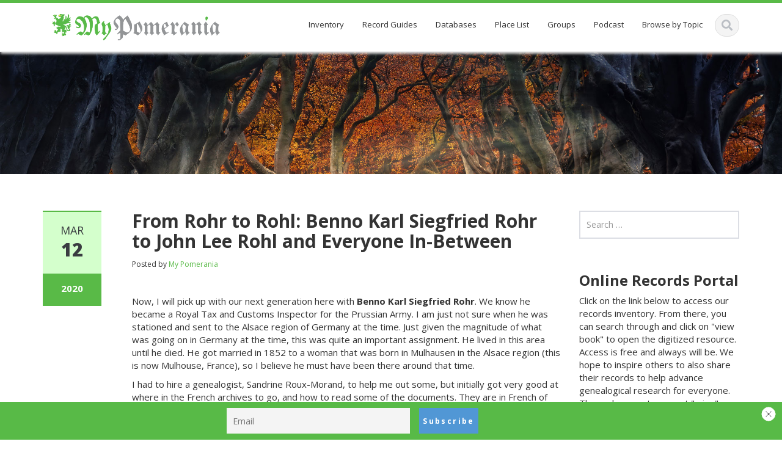

--- FILE ---
content_type: text/html; charset=utf-8
request_url: https://www.google.com/recaptcha/api2/aframe
body_size: -86
content:
<!DOCTYPE HTML><html><head><meta http-equiv="content-type" content="text/html; charset=UTF-8"></head><body><script nonce="RHtHF4naTeFZ1oCL99Q1Hg">/** Anti-fraud and anti-abuse applications only. See google.com/recaptcha */ try{var clients={'sodar':'https://pagead2.googlesyndication.com/pagead/sodar?'};window.addEventListener("message",function(a){try{if(a.source===window.parent){var b=JSON.parse(a.data);var c=clients[b['id']];if(c){var d=document.createElement('img');d.src=c+b['params']+'&rc='+(localStorage.getItem("rc::a")?sessionStorage.getItem("rc::b"):"");window.document.body.appendChild(d);sessionStorage.setItem("rc::e",parseInt(sessionStorage.getItem("rc::e")||0)+1);localStorage.setItem("rc::h",'1768842693867');}}}catch(b){}});window.parent.postMessage("_grecaptcha_ready", "*");}catch(b){}</script></body></html>

--- FILE ---
content_type: text/css
request_url: https://mypomerania.com/wp-content/themes/mypomerania/includes/css/main.css
body_size: 6481
content:
/**

 * Theme main style

 */





/* Import the necessary Bootstrap WP CSS additions */


/* THIS FEATURE HAS BEEN DISABLED TO SPEED UP LOADING TIMES
The code is pasted directly below it.
*/
/*@import url(bootstrap-wp.css );*/


/*  
 * 
 * Here are a few needed CSS additions to integrate bootstrap truly into WordPress, 
 * We kept this slim as possible. Try to avoi any overwriting if not really needed.  
 */


/* First fixing the dropdown menu. 
 * Most stuff is handled by the walker, but some styles need to be added too.   
 * Here we are removing the ">" from the original bootstrap styles, so it works for 2nd and 3rd level dropdown too.. 
 * (actually not cool to use more than 1 level dropdown, but if YOU or your users want to do this, it won't break the layout now ;)  */ 
.dropdown-menu li a {
	display: block;
	padding: 3px 20px;
	clear: both;
	font-weight: normal;
	line-height: 1.428571429;
	color: #333;
	white-space: nowrap;
}
.dropdown-menu li a:hover,
.dropdown-menu li a:focus {
  color: #ffffff;
  text-decoration: none;
  background-color: #357ebd;
  background-image: -webkit-gradient(linear, left 0%, left 100%, from(#428bca), to(#357ebd));
  background-image: -webkit-linear-gradient(top, #428bca, 0%, #357ebd, 100%);
  background-image: -moz-linear-gradient(top, #428bca 0%, #357ebd 100%);
  background-image: linear-gradient(to bottom, #428bca 0%, #357ebd 100%);
  background-repeat: repeat-x;
  filter: progid:DXImageTransform.Microsoft.gradient(startColorstr='#ff428bca', endColorstr='#ff357ebd', GradientType=0);
}
.dropdown-menu ul { list-style: none; }

/* Some modified padding for the bootstrap container. 
 * Now you can make many styles of design easily. 
 * Try with giving the .container class just a background colour and have a look. ;) 
 */ 
/* .container { padding: 0 15px 15px 15px; } */


/*  END BOOTSTRAP   ****************************************************       */


/* Import the font-awesome css */
/* THIS FEATURE HAS BEEN DISABLED TO SPEED UP LOADING TIMES*/

/*
@import url(../font-awesome/css/font-awesome.css );
*/


/* This is a small security for too long strings titles */



body {

    word-wrap: break-word;

}

::selection {

    background: #1ABC9C;

    color: #FFF;

}

::-moz-selection {

    background: #1ABC9C;

    color: #FFF;

}

a {

    outline: 0;

    color: #1ABC9C;

    -webkit-transition: all 0.3s ease-in-out;

    -moz-transition: all 0.3s ease-in-out;

    -o-transition: all 0.3s ease-in-out;

    transition: all 0.3s ease-in-out;

}

a:hover, a:focus {

    -webkit-transition: all 0.3s ease-in-out;

    -moz-transition: all 0.3s ease-in-out;

    -o-transition: all 0.3s ease-in-out;

    transition: all 0.3s ease-in-out;

    color: #3A3C41;

}

.italic {

    font-style: italic;

}

h1 a, h2 a, h3 a, h4 a, h5 a, h6 a {

    color: #3A3C41;

}

h1 a:hover, h2 a:hover, h3 a:hover, h4 a:hover, h5 a:hover, h6 a:hover {

    color: #1ABC9C;

    text-decoration: none;

}



/* Read More Buttons */



.read-more {

    font-size: 14px;

    font-weight: normal;

    text-transform: uppercase;

    background-color: #1ABC9C;

    padding: 10px 30px;

    color: #FFF;

    text-decoration: none;

    display: inline-block;

}

.read-more:hover {

    color: #FFF;

    background-color: #3a3c41;

    text-decoration: none;

    -webkit-transition: all .25s ease-in-out;

    -moz-transition: all .25s ease-in-out;

    -o-transition: all .25s ease-in-out;

    transition: all .25s ease-in-out;

}

.read-more.outline {

    background-color: transparent;

    border: 2px solid #FFF;

    color: #FFF;

}

.read-more.outline:hover {

    background-color: #FFF;

    color: #3a3c41;

}

.read-more.black {

    background-color: #3a3c41;

}

.read-more.black:hover {

    background-color: #1ABC9C;

}

.read-more.red {

    background-color: #EA3200;

}

.read-more.red:hover {

    background-color: #3a3c41;

    color: #FFF;

}

.read-more.orange {

    background-color: #ffa13c;

}

.read-more.orange:hover {

    background-color: #e19132;

}

.read-more.yellow {

    background-color: #ffd543;

}

.read-more.yellow:hover {

    background-color: #e1b63f;

}

.read-more.green {

    background-color: #6dc068;

}

.read-more.green:hover {

    background-color: #65b760;

}

.read-more.white {

    background-color: #FFF;

    color: #262932;

}

.read-more.white:hover {

    background-color: #f1f1f1;

    color: #2C2D31;

}



/* Alignment */



.alignleft {

    display: inline;

    float: left;

    margin-right: 1.5em;

}

.alignright {

    display: inline;

    float: right;

    margin-left: 1.5em;

}

.aligncenter {

    clear: both;

    display: block;

    margin: 0 auto;

}



/* Images and wp-captions should always fit and be responsive */



img {

    display: inline-block;

    height: auto;

    max-width: 100%;

}

img[class*="wp-image-"] {

    margin-top: 10px;

    margin-bottom: 10px;

}

.wp-caption {

    margin-bottom: 10px;

    max-width: 100%;

    border: 1px solid #1ABC9C;

    border-radius: 4px;

    -mo-zborder-radius: 4px;

    -webkit-border-radius: 4px;

    padding: 0 10px;

}

.wp-caption.aligncenter {

    margin-bottom: 10px;

}

.wp-caption img[class*="wp-image-"] {

    display: block;

}

.wp-caption .wp-caption-text {

    text-align: center;

    margin-top: 10px;

}



/* WP Gallery */



.gallery {

    margin-bottom: 1.5em;

}

.gallery a img {

    border: none;

    height: auto;

    max-width: 90%;

}

.gallery dd {

    margin: 0;

}

.gallery .gallery-item img {

    border: 2px solid #1ABC9C!important;

    -webkit-transition: all 0.4s ease;

    -moz-transition: all 0.4s ease;

    -o-transition: all 0.4s ease;

    transition: all 0.4s ease;

}

.gallery .gallery-item img:hover {

    -webkit-transform: scale(1.1);

    transform: scale(1.1);

    -webkit-transition: all 0.4s ease;

    -moz-transition: all 0.4s ease;

    -o-transition: all 0.4s ease;

    transition: all 0.4s ease;

}

.gallery-caption {

    background-color: rgba(26, 188, 156, 0.7);

    -webkit-box-sizing: border-box;

    -moz-box-sizing: border-box;

    box-sizing: border-box;

    color: #fff;

    font-size: 12px;

    line-height: 1.5;

    margin: 0;

    max-height: 50%;

    opacity: 0;

    padding: 6px 8px;

    text-align: left;

    width: 100%;

}

.gallery-caption:before {

    content: "";

    height: 100%;

    min-height: 49px;

    top: 0;

    left: 0;

    width: 100%;

}

.gallery-item:hover .gallery-caption {

    opacity: 1;

}

.gallery-columns-7 .gallery-caption, .gallery-columns-8 .gallery-caption, .gallery-columns-9 .gallery-caption {

    display: none;

}



/* Make sure embeds and iframes fit their containers */



embed, iframe, object {

    max-width: 100%;

}



/* Text meant only for screen readers */



.screen-reader-text {

    clip: rect(1px, 1px, 1px, 1px);

    position: absolute !important;

}

.screen-reader-text:hover, .screen-reader-text:active, .screen-reader-text:focus {

    background-color: #f1f1f1;

    border-radius: 3px;

    box-shadow: 0 0 2px 2px rgba(0, 0, 0, 0.6);

    clip: auto !important;

    color: #21759b;

    display: block;

    font-size: 14px;

    font-weight: bold;

    height: auto;

    left: 5px;

    line-height: normal;

    padding: 15px 23px 14px;

    text-decoration: none;

    top: 5px;

    width: auto;

    z-index: 100000;

    /* Above WP toolbar */

}



/* Content */



.main-content-inner {

    padding-bottom: 1.5em;

}

.hentry {

    margin: 0 0 1.5em;

}



/* Clearing */



.clear {

    clear: both;

}



/* Here some needed widget styles

 * Most widgets are adapted in the file bootstrap-wp.js - and REALLY easy to modify! ;) */



.widget {

    margin-bottom: 2em;

}

.widget_nav_menu ul.sub-menu li, .widget_pages ul.children li {

    padding-left: 15px;

}



/* Hiding the search widget's button in widgets. thats just too old-skool. :) but if you want it back, just delete the next line.

 * Note: you can change the whole appearance of the search_form() function in our searchform.php */



.widget_search .search-form input[type="submit"] {

    display: none;

}



/* Make sure select elements fit in widgets */



.widget select {

    max-width: 100%;

}



/* Nested comments? They are threaded and nested already, you just need to add your own styling to finalize!

 * For example with some margin, like the line below ;) Delete, modify, change classes in HTML if you desire another style */



.comment .children {

    margin-left: 1.5em;

}



/* =Global

----------------------------------------------- */



body {

    font-family: 'Open Sans', sans-serif, arial;

    font-size: 13px;

}

h1, h2, h3, h4, h5, h6, p {

    font-family: 'Open Sans', sans-serif, arial;

}

a, a:link {}



/* My Minimal WordPress Styling comes here */





/* =Header

---------------------------------------------------------------------------------- */



.site-header {

    padding: 0px;

    position: relative;

    box-shadow: 1px 3px 4px #ddd;

    -moz-box-shadow: 1px 3px 4px #ddd;

    -webkit-box-shadow: 1px 3px 4px #ddd;

}

.site-branding {

    padding-top: 0;

}

.site-branding h1.site-title a {

    font-weight: bold;

    color: #1ABC9C;

}

.site-branding h1.site-title a:hover {

    color: #3A3C41;

}

.site-branding .site-description {

    font-size: 12px;

    margin: 6px 0 0 0;

}

.header-top {

    background: #3A3C41;

    min-height: 35px;

    border-top: 4px solid #1ABC9C;

    color: #FFF;

    font-size: 12px;

    padding: 8px 0;

}

.header-top a {

    color: #FFF;

}

.header-top a:hover {

    color: #1ABC9C;

}

.mail-info .phone-info {

    padding-right: 10px;

    display: inline-block;

}

ul.social-icons {

    margin: 0;

    list-style: none;

    font-size: 14px;

    text-align: right;

}

ul.social-icons li.social-icon {

    display: inline-block;

    max-width: 20px;

    margin: 0 15px 0 0;

}

ul.social-icons li.last-child, ul.social-icons li:last-child {

    margin: 0;

}

ul.social-icons li.social-icon a {

    display: block;

}

.header-bottom {

    padding: 18px 0;

    background: #FFF;

}

#header-main.sticky {

    position: fixed;

    top: 0;

    left: 0;

    right: 0;

    z-index: 9999;

    box-shadow: 1px 1px 8px #AAA;

    -webkit-box-shadow: 1px 1px 8px #AAA;

    -moz-box-shadow: 1px 1px 8px #AAA;

}

.site-header h1 {

    font-size: 30px;

    padding: 0px;

    margin: 0px;

    color: #fff;

    max-width: 70%;

    display: inline;

}



/* =Header Search

---------------------------------------------------------------------------------- */



.header-search {

    margin-top: 0;

    cursor: pointer;

}

.header-search:hover {

    opacity: 0.8;

    filter: alpha(opacity=80);

}

#header-search-button {

    background: #F4F4F4;

    border: 1px solid #DDD;

    color: #BABEC4;

    padding: 5px 10px;

    font-size: 18px;

    margin-left: 5px;

    border-radius: 50px;

    -webkit-border-radius: 50px;

    -moz-border-radius: 50px;

}

.header-search-form-wrap {

    display: none;

    position: absolute;

    top: 113px;

    padding: 15px 0;

    background: #F5F5F5;

    border-bottom: 2px solid #E9E9E9;

    width: 100%;

    z-index: 9999;

}

.header-search-form-wrap.sticky {

    position: fixed;

    border-bottom: 2px solid transparent;

    box-shadow: 0px 3px 7px #CCC;

    -webkit-box-shadow: 0px 3px 7px #CCC;

    -moz-box-shadow: 0px 3px 7px #CCC;

}

.header-search-form {

    font-size: 30px;

    color: #B3B3B3;

}

.header-search-form .search-field {

    background: none;

    border: none;

    display: inline-block;

    width: 90%;

    padding-left: 5px;

    font-size: 30px;

    color: #a2a2a2;

    height: auto;

    box-shadow: none;

    -webkit-box-shadow: none;

    -moz-box-shadow: none;

    -moz-opacity: 0.6;

    -khtml-opacity: 0.6;

    -webkit-opacity: 0.6;

    opacity: 0.6;

    -ms-filter: progid: DXImageTransform.Microsoft.Alpha(opacity=60);

    filter: alpha(opacity=60);

}

.header-search-form .search-field:focus {

    border: none;

}

.header-search-form .search {

    display: none;

}



/* =Menu

---------------------------------------------------------------------------------- */


.site-navigation .navbar-default, .site-navigation .navbar {

    background: none;

    border: none;

    margin: 0;

}

.site-navigation {

    margin-top: 0;

}

nav.main-menu ul {

    list-style: none;

    margin: 0;

    padding: 0;

}

nav.main-menu ul > li {

    margin: 0;

    float: left;

    position: relative;

}

nav.main-menu ul > li a {

    width: 100%;

    display: block;

    padding: 8px 15px;

    text-decoration: none;

    color: #333;

    font-size: 13px;

    font-weight: 400;

    text-align: left;

    -webkit-border-radius: 0;

    -moz-border-radius: 0;

    border-radius: 0;

}

nav.main-menu ul > li a:hover {

    text-shadow: none;

}

nav.main-menu ul > li ul {

    z-index: 9999;

    padding: 0;

    margin: 0;

    position: absolute;

    top: 34px;

    left: 0;

    width: 200px;

    display: none;

    border-top: 2px solid #1ABC9C;

    background-color: #262932;

}

nav.main-menu ul > li ul li {

    list-style: none;

    float: none;

    position: relative;

    border-bottom: 1px solid #444;

}

nav.main-menu ul > li ul li a {

    color: #FFF;

    padding: 10px 20px;

}

nav.main-menu ul > li ul li:hover a {

    background-color: #1ABC9C;

}

nav.main-menu ul > li ul li ul {

    position: absolute;

    left: 200px;

    top: 0;

}

nav.main-menu ul .current_page_item > a {

    background: #1ABC9C;

    color: #FFF;

}

nav.main-menu ul > li:hover > a, nav.main-menu ul > .current-menu-item > a {

    background-color: #1ABC9C;

    color: #FFF;

}

.mean-container a.meanmenu-reveal {

    background: #1ABC9C;

    left: auto!important;

    right: 0!important;

    text-align: right!important;

}

.mean-container a.meanmenu-reveal .fa {

    display: block;

}

.pager li > a:hover, .pager li > a:focus {

    background-color: #1ABC9C;

    border-color: #1ABC9C;

    color: #FFF;

}

.nav > li > a:hover, .nav > li > a:focus {

    background-color: #E7F6F3;

}




/* = Main content

---------------------------------------------------------------------------------- */



.main-content {

    padding: 60px 0;

}

.page-header h1.entry-title, .page-header {

    margin-top: 0;

    border: none;

    padding-bottom: 0;

}

.entry-title {

    font-weight: bold;

}

body.page .page-header h1.entry-title {

    padding-bottom: 10px;

}



/* = Home Carousel

---------------------------------------------------------------------------------- */



#home-slider .main-owl-carousel .owl-item .gallery-post-single {

    width: 100%;

}

#home-slider .main-owl-carousel .owl-prev {

    left: 0px;

    background: transparent url(../images/prev.png) no-repeat center center !important;

}



#home-slider .main-owl-carousel .owl-next {

    right: 0px;

    background: transparent url(../images/next.png) no-repeat center center !important;

}



#home-slider .main-owl-carousel .owl-prev,

#home-slider .main-owl-carousel .owl-next {

    width: 50px;

    height: 50px;

    top: 49%;

    position: absolute;

}



#home-slider .main-owl-carousel .owl-next {

    right: 0px;

}



#home-slider .main-owl-carousel .owl-prev:hover,

#home-slider .main-owl-carousel .owl-next:hover {

    opacity: 1;

}



#home-slider .owl-theme .owl-controls {

    margin: 0;

}

#home-slider .owl-theme .owl-controls.clickable .owl-buttons .owl-prev, #home-slider .owl-theme .owl-controls.clickable .owl-buttons .owl-next {

    z-index: 1005;

}

#home-slider {

    position: relative;

}

#home-slider .content-wrapper {

    position: absolute;

    top: 30%;

    left: 0;

    right: 0;

    z-index: 999;

    width: 100%;

}

#home-slider .slide-content {

    color: #FFF;

}

#home-slider .slide-content h1, #home-slider .slide-content h2 {

    font-size: 48px;

    margin: 0 0 20px;

    font-weight: 400;

    color: #FFF;

}

#home-slider .slide-content h1 span, #home-slider .slide-content h2 span {

    font-weight: 800;

    color: #FFF;

}

#home-slider .slide-content p {

    font-size: 18px;

    color: #3a3c41;

    margin-bottom: 20px;

    line-height: 26px;

    color: #FFF;

}

#home-slider .slide-content .btn {

    padding: 10px 30px;

    background-color: #1ABC9C;

    text-transform: uppercase;

    font-size: 14px;

}

#home-slider .slide-content .btn:hover {

    background-color: #262932;

    color: #FFF;

}

#home-slider .bg-overlay {

    left: 0;

    top: 0;

    position: absolute;

    z-index: 5;

    background: url('../images/dotted.png');

    width: 100%;

    height: 100%;

}



/* = Table Format

---------------------------------------------------------------------------------- */



table {

    border: 1px solid #e0e0e0;

    border-top: 0;

    font-size: 13px;

    background-color: #FFF;

    color: #3a3c41;

}

table th, table td {

    padding: 7px 15px;

}

table thead {

    background-color: #1ABC9C;

    border: 0;

    font-weight: 700;

    color: #3a3c41;

    padding: 0 1px;

}

table thead tr {

    border: 0;

}

table thead tr:first-child {

    border-top: 0;

}

table thead th {

    border: 0;

    border-right: 1px solid #62C7B3;

    color: #FFF;

    font-size: 13px;

    font-weight: 700;

    padding: 7px 15px;

}

table thead th:first-child {

    border-left: 1px solid #62C7B3;

}

table thead th:last-child {

    border-right: 1px solid #62C7B3;

}

table tbody tr {

    border-top: 1px solid #e0e0e0;

}

table tbody th {

    font-size: 13px;

    font-weight: 700;

    color: #3a3c41;

}

table tbody td {

    font-size: 13px;

    font-weight: 500;

    color: #3a3c41;

    border: 1px solid #e0e0e0;

    padding: 5px 7px;

}

.table thead > tr > th, .table tbody > tr > th, .table tfoot > tr > th, .table thead > tr > td, .table tbody > tr > td, .table tfoot > tr > td {

    padding: 16px;

}

.sidebar .table thead > tr > th, .sidebar .table tbody > tr > th, .sidebar .table tfoot > tr > th, .sidebar .table thead > tr > td, .sidebar .table tbody > tr > td, .sidebar .table tfoot > tr > td {

    padding: 10px;

}



/* =Attachment

---------------------------------------------------------------------------------- */



article.attachment {

    padding-bottom: 20px;

}

article.attachment .entry-header .entry-title {

    margin-top: 0;

}

article.attachment .entry-meta {

    font-size: 12px;

}

article.attachment .entry-header #image-navigation {

    overflow: hidden;

    padding-top: 10px;

}

article.attachment .entry-header #image-navigation .nav-previous {

    float: left;

}

article.attachment .entry-header #image-navigation .nav-next {

    float: right;

}

.entry-attachment .attachment {

    padding: 15px 0;

}



/* =Footer

---------------------------------------------------------------------------------- */



#colophon {

    background: #3A3C41;

    border-top: 15px solid #1ABC9C;

    color: #FFF;

}

#colophon a {

    color: #CCC;

}

.site-footer-inner {

    padding: 30px 0;

}

#colophon aside.widget {

    background: transparent;

    color: #fff;

    float: left;

    margin-right: 5%;

    width: 20%;

}

#colophon select, #colophon aside.widget select {

    color: #333;

}

#colophon .nav > li > a:hover, #colophon .nav > li > a:focus {

    background-color: #38393C;

}

#footer-info {

    background: #292A2F;

    padding: 10px 0;

    font-size: 12px;

}

#colophon .widget_calendar table {

    width: 100%;

}

#colophon .widget_calendar table caption {

    color: #aab4bf;

}

#colophon .widget_calendar table th, #colophon .widget_calendar table td {

    padding: 6px 10px;

    background: transparent;

}

#colophon .widget_calendar table a:hover {

    color: #1ABC9C;

}

#colophon .widget .widget-title {

    font-size: 20px;

    padding-bottom: 20px;

}



/* =Post Images

---------------------------------------------------------------------------------- */



.post figure {

    overflow: hidden;

    margin-bottom: 20px;

}

.wp-post-image {

    -webkit-transition: all 0.4s ease;

    -moz-transition: all 0.4s ease;

    -o-transition: all 0.4s ease;

    transition: all 0.4s ease;

}

.wp-post-image:hover {

    -webkit-transform: scale(1.4);

    transform: scale(1.4);

    -webkit-transition: all 0.4s ease;

    -moz-transition: all 0.4s ease;

    -o-transition: all 0.4s ease;

    transition: all 0.4s ease;

}

a#scroll-top {

    display: none;

    position: fixed;

    right: 20px;

    bottom: 80px;

    height: 42px;

    width: 42px;

    z-index: 9999;

    line-height: 3em;

    background: #1ABC9C url("../images/scroll-top.png") center center no-repeat;

    -webkit-transition: all 0.25s ease-in-out;

    -moz-transition: all 0.25s ease-in-out;

    -o-transition: all 0.25s ease-in-out;

    transition: all 0.25s ease-in-out;

}

a#scroll-top:hover {

    background-color: #292A2F;

}

article.post {

    margin-bottom: 30px;

    border-bottom: 1px solid #CCC;

    padding-bottom: 30px;

}

.sticky .entry-date {}

.bypostauthor {}

article.post .entry-content {

    padding-bottom: 10px;

}

.page-header .entry-title {

    margin-top: 0;

}

.page-header .page-title {

    margin-top: 0;

    font-size: 22px;

}

.page-header .page-title span {

    font-weight: bold;

}

.entry-author {

    display: inline-block;

    margin-bottom: 2px;

    font-size: 12px;

}

.loop-more-link {

    margin-bottom: 10px;

}

.entry-content blockquote {

    background: #E7F6F3;

    padding: 20px 20px 20px 30px;

    border-left: 5px solid #1ABC9C;

    font-family: 'PT Sans', serif;

    font-style: italic;

    font-size: 16px;

    line-height: 26px;

}

.entry-content blockquote p {

    margin: 0;

    font-family: 'PT Sans', serif;

    font-style: italic;

    font-size: 16px;

    line-height: 26px;

}

.post-meta-info .entry-meta {

    margin-right: 20px;

    border-top: 2px solid #1ABC9C;

    background-color: #E7F6F3;

}

.post-meta-info .entry-meta time {

    padding: 18px 0 20px;

    font-size: 18px;

    color: #3a3c41;

    display: block;

    text-align: center;

    font-weight: 500;

    text-transform: uppercase;

}

.post-meta-info .entry-meta time strong {

    font-size: 30px;

    font-weight: 800;

    line-height: 38px;

    display: block;

}

.post-meta-info .entry-meta .comments_count {

    display: block;

    padding: 14px 0 18px;

    text-align: center;

    background-color: #1ABC9C;

}

.post-meta-info .entry-meta .comments_count a {

    display: inline-block;

    padding: 0 0 0 25px;

    background: url("../images/comment-count-icon.png") 0 3px no-repeat;

    font-weight: 700;

    color: #FFF;

}

.post-meta-info .entry-meta .comments_count a:hover {

    text-decoration: none;

    -moz-opacity: 0.6;

    -khtml-opacity: 0.6;

    -webkit-opacity: 0.6;

    opacity: 0.6;

    -ms-filter: progid: DXImageTransform.Microsoft.Alpha(opacity=60);

    filter: alpha(opacity=60);

}

.post-meta-info .entry-meta .comments_count span {

    font-size: 12px;

    padding-left: 10px;

    padding-right: 10px;

    color: #FFF;

    text-align: center;

    text-align: center;

    display: block;

}

article .footer-meta {

    margin-top: 15px;

}

.footer-meta .tags-meta, .footer-meta .cats-meta {

    display: block;

    font-size: 12px;

}



/* = Comment Body

---------------------------------------------------------------------------------- */



.comment-body {

    position: relative;

}

.comment-body .media-body {

    background-color: #f6f6f6;

    border-bottom: 1px solid #DDDBDB;

    padding: 20px;

    margin-bottom: 15px;

}

.comment-body .comment-content {

    padding-top: 10px;

}

.comment-body .comment-heading {

    padding-right: 30px;

}

.comment-body .comment-reply {

    position: absolute;

    top: 20px;

    right: 20px;

}

.comment-meta {

    font-size: 12px;

}

.comment a.btn {

    background: #1ABC9C;

    border-color: #1ABC9C;

}

.comment a.btn:hover {

    background: #3A3C41;

    border-color: #3A3C41;

}

.comment-form .alert-info {

    background-color: #E7F6F3;

}

.error-404 {

    margin-bottom: 40px;

    background: #1ABC9C;

    color: #FFF;

}

.error-404 a {

    color: #E7F6F3;

}

.error-404 a:hover {

    color: #FFF;

}

.large-text {

    font-size: 100px;

    font-weight: 800;

    letter-spacing: 9px;

}



/* = Form Elements

---------------------------------------------------------------------------------- */



body input[type="text"], body input[type="email"], body input[type="url"], body input[type="tel"], body input[type="number"], body input[type="date"], body input[type="range"], body input[type="password"], body input[type="text"], body textarea, body .form-control {

    width: 100%;

    height: auto;

    border: 2px solid #dcdee4;

    background-color: #FFF;

    margin-bottom: 20px;

    padding: 11px 10px;

    color: #3a3c41;

    font-weight: 500;

    border-radius: 0;

    -moz-border-radius: 0;

    -webkit-border-radius: 0;

    -webkit-transition: all 0.3s ease-in-out;

    -moz-transition: all 0.3s ease-in-out;

    -o-transition: all 0.3s ease-in-out;

    transition: all 0.3s ease-in-out;

    box-shadow: none;

    -webkit-box-shadow: none;

    -moz-box-shadow: none;

}

body input[type="text"]:focus, body input[type="email"]:focus, body input[type="url"]:focus, body input[type="tel"]:focus, body input[type="number"]:focus, body input[type="date"]:focus, body input[type="range"]:focus, body input[type="password"]:focus, body input[type="text"]:focus, body textarea:focus, body .form-control:focus {

    outline: none;

    -webkit-transition: all 0.3s ease-in-out;

    -moz-transition: all 0.3s ease-in-out;

    -o-transition: all 0.3s ease-in-out;

    transition: all 0.3s ease-in-out;

    border: 2px solid #1ABC9C;

    box-shadow: none;

    -webkit-box-shadow: none;

    -moz-box-shadow: none;

}

select {

    border: 2px solid #dcdee4;

    background-color: #FFF;

    width: 100%;

    padding: 11px 10px;

    -webkit-transition: all 0.3s ease-in-out;

    -moz-transition: all 0.3s ease-in-out;

    -o-transition: all 0.3s ease-in-out;

    transition: all 0.3s ease-in-out;

    box-shadow: none;

    -webkit-box-shadow: none;

    -moz-box-shadow: none;

}

select:focus {

    outline: none;

    -webkit-transition: all 0.3s ease-in-out;

    -moz-transition: all 0.3s ease-in-out;

    -o-transition: all 0.3s ease-in-out;

    transition: all 0.3s ease-in-out;

    border: 2px solid #1ABC9C;

    box-shadow: none;

    -webkit-box-shadow: none;

    -moz-box-shadow: none;

}

body input[type="file"] {

    margin-bottom: 30px;

    color: #3a3c41;

}

body input[type="submit"] {

    padding: 12px 25px;

    background-color: #3a3c41;

    font-size: 13px;

    color: #FFF;

    font-weight: 700;

    border: none;

    cursor: pointer;

    -webkit-transition: all 0.3s ease-in-out;

    -moz-transition: all 0.3s ease-in-out;

    -o-transition: all 0.3s ease-in-out;

    transition: all 0.3s ease-in-out;

    box-shadow: none;

    -webkit-box-shadow: none;

    -moz-box-shadow: none;

}

body input[type="submit"]:hover, body input[type="submit"]:focus {

    background-color: #1ABC9C;

    color: #FFF;

    -webkit-transition: all 0.3s ease-in-out;

    -moz-transition: all 0.3s ease-in-out;

    -o-transition: all 0.3s ease-in-out;

    transition: all 0.3s ease-in-out;

    box-shadow: none;

    -webkit-box-shadow: none;

    -moz-box-shadow: none;

}

body .comments-area .btn {

    border-radius: 0;

}

body input.error, body textarea.error {

    border: 2px solid #ff0000;

}

body fieldset label {

    font-size: 13px;

    color: #999ca5;

    font-weight: 500;

    border-bottom: 2px solid #dcdee4;

    padding: 5px;

    float: left;

}

body textarea, body input {

    -webkit-appearance: none;

    -webkit-border-radius: 0px;

}

label {

    width: 100%;

}



/* = Responsive

---------------------------------------------------------------------------------- */



@media (min-width: 0px) and (max-width: 991px) {

    .site-header h1 {

        margin-bottom: 18px;

    }

    .post-meta-info .entry-meta {

        margin: 0;

        background: none;

        border: none;

        font-size: 13px;

    }

    .post-meta-info .entry-meta time {

        display: inline-block;

        text-align: left;

        font-weight: normal;

        text-transform: none;

        padding: 0;

        font-size: 14px;

    }

    .post-meta-info .entry-meta time strong {

        display: inline-block;

        text-align: left;

        font-weight: normal;

        text-transform: none;

        font-size: 14px;

        padding-left: 10px;

    }

    .post-meta-info .entry-meta .comments_count {

        display: inline-block;

        text-align: left;

        font-weight: normal;

        background: none;

        padding: 0;

    }

    .post-meta-info .entry-meta .comments_count a {

        background: none;

        display: inline;

        color: #3A3C41;

        padding: 0 0 0 10px;

    }
	
	.header-search{
		display:none;
	}

}



/* The Responsive CSS */



@media (max-width: 768px) {

    .site-header h1 {

        display: block;

        text-align: center;

        max-width: none;

    }

    .header-search-form {

        font-size: 22px;

    }

    .header-search-form .search-field {

        font-size: 22px;

        width: 80%;

    }

}

@media (min-width: 0px) and (max-width: 767px) {

    #masthead {

        margin-bottom: 20px;

    }

    .site-branding {

        text-align: center;

    }

    .site-branding .site-description {

        padding: 0 0 10px 0;

        margin-top: -10px;

    }

    .mail-info {

        padding-bottom: 10px;

        text-align: center;

    }

    ul.social-icons {

        text-align: center;

    }

    .site-navigation {

        width: 100%;

    }
	
/*
    .mean-container .mean-bar {

        margin-top: 0px;

        min-height: inherit;

        background-color: #1ABC9C;

    }

    .mean-container .mean-bar .meanmenu-reveal {

        background: #1ABC9C;

    }

    .mean-container .mean-bar .mean-nav ul li a {

        border-color: rgba(255, 255, 255, 0.1);

    }

    .mean-container .mean-bar .mean-nav ul li a.mean-expand {

        height: 24px;

    }

    .mean-container .mean-bar .mean-nav ul li a.mean-expand:hover {

        background-color: #17A88B;

    }

    .mean-container .mean-bar .mean-nav ul li a.meanmenu-reveal {

        background-color: #1ABC9C;

        padding: 13px 14px;

        top: -40px;

    }
*/
    nav.site-navigation ul > li ul li ul {

        left: 0;

    }

    #responsive-menu-container .navbar {

        min-height: inherit;

    }

    a#scroll-top {

        display: none;

    }

    #colophon .site-footer-inner {

        overflow: hidden;

        margin: 0 15px;

    }

    #colophon aside.widget {

        width: 100%;

        margin: 0;

    }
	#header-main {padding: 18px 0px 0px 0px;} 

}

@media (min-width: 992px) {
.sub-menu-columns ul.sub-menu{
	left:/*-570px*/-345px !important;
}
.sub-menu-columns ul.sub-menu li{
	width:20% !important;
	float:left;
}
.sub-menu-columns ul{
	width:750px !important;
}
.sub-menu-columns ul li{
	width:750px !important;

}
/*  HISTORICAL RECORDS COLUMNS  */
.sub-menu-columns-history ul.sub-menu{
	left:-250px !important;
}
.sub-menu-columns-history ul.sub-menu li{
	width:50% !important;
	float:left;
}
.sub-menu-columns-history ul{
	width:500px !important;
}
.sub-menu-columns-history ul li{
	width:500px !important;

}
/*  TOPICS RECORDS COLUMNS  */
.sub-menu-columns-topics ul.sub-menu{
	left:-550px !important;
		width:750px !important;
}
.sub-menu-columns-topics ul.sub-menu li{
	width:33% !important;
	float:left;
}
.sub-menu-columns-topics ul{
	width:500px !important;
}
.sub-menu-columns-topics ul li{
	width:500px !important;

}	
}


--- FILE ---
content_type: text/css
request_url: https://mypomerania.com/wp-content/uploads/masterslider/custom.css
body_size: 1737
content:
/*
===============================================================
 # CUSTOM CSS
 - Please do not edit this file. this file is generated by server-side code
 - Every changes here will be overwritten
===============================================================*/

.msp-preset-1 { font-family:"UnifrakturCook";font-weight:700;font-size:72px;line-height:normal;color:#ffffff;text-shadow: 1px 1px 5px rgba(0, 0, 0, 1);
 } 
.msp-preset-2 { font-family:"UnifrakturMaguntia";font-weight:normal;font-size:72px;line-height:normal;color:#ffffff;text-shadow: 1px 1px 5px rgba(0, 0, 0, 1);
 } 
.msp-preset-3 { font-family:"Arya";font-weight:normal;font-size:40px;text-align:center;line-height:46px;color:#ffffff;text-shadow: 1px 1px 5px rgba(0, 0, 0, 1);
 } 
.msp-preset-4 { font-family:"Fjalla One";font-weight:normal;font-size:72px;line-height:normal;color:#ffffff;text-shadow: 1px 1px 10px rgba(0, 0, 0, 1);
 } 
.msp-preset-btn-84{ background-color: #b97ebb;color: #fff; } .msp-preset-btn-84:hover{ background-color:#ca89cc;color: #fff; } .msp-preset-btn-84:active{ top:1px } .msp-preset-btn-85{ background-color: #b97ebb;color: #fff; } .msp-preset-btn-85:hover{ background-color:#ca89cc;color: #fff; } .msp-preset-btn-85:active{ top:1px } .msp-preset-btn-86{ color: #b97ebb;border:solid 1px #b97ebb; } .msp-preset-btn-86:hover{ border-color:#ca89cc;color:#ca89cc } .msp-preset-btn-86:active{ top:1px } .msp-preset-btn-87{ background-color: #b97ebb;color: #fff; } .msp-preset-btn-87:hover{ background-color:#ca89cc;color: #fff; } .msp-preset-btn-87:active{ top:1px } .msp-preset-btn-88{ background-color: #b97ebb;color: #fff;box-shadow:0 5px #9a699c; } .msp-preset-btn-88:hover{ background-color:#ca89cc;box-shadow:0 4px #9a699c;top:1px;color: #fff; } .msp-preset-btn-88:active{ box-shadow:0 2px #9a699c;top:3px; } .msp-preset-btn-89{ background-color: #5472D2;color: #fff; } .msp-preset-btn-89:hover{ background-color:#5d7fe9;color: #fff; } .msp-preset-btn-89:active{ top:1px } .msp-preset-btn-90{ background-color: #5472D2;color: #fff; } .msp-preset-btn-90:hover{ background-color:#5d7fe9;color: #fff; } .msp-preset-btn-90:active{ top:1px } .msp-preset-btn-91{ color: #5472D2;border:solid 1px #5472D2; } .msp-preset-btn-91:hover{ border-color:#5d7fe9;color:#5d7fe9 } .msp-preset-btn-91:active{ top:1px } .msp-preset-btn-92{ background-color: #5472D2;color: #fff; } .msp-preset-btn-92:hover{ background-color:#5d7fe9;color: #fff; } .msp-preset-btn-92:active{ top:1px } .msp-preset-btn-93{ background-color: #5472D2;color: #fff;box-shadow:0 5px #4c68be; } .msp-preset-btn-93:hover{ background-color:#5d7fe9;box-shadow:0 4px #4c68be;top:1px;color: #fff; } .msp-preset-btn-93:active{ box-shadow:0 2px #4c68be;top:3px; } .msp-preset-btn-94{ background-color: #00c1cf;color: #fff; } .msp-preset-btn-94:hover{ background-color:#01D4E4;color: #fff; } .msp-preset-btn-94:active{ top:1px } .msp-preset-btn-95{ background-color: #00c1cf;color: #fff; } .msp-preset-btn-95:hover{ background-color:#01D4E4;color: #fff; } .msp-preset-btn-95:active{ top:1px } .msp-preset-btn-96{ color: #00c1cf;border:solid 1px #00c1cf; } .msp-preset-btn-96:hover{ border-color:#01D4E4;color:#01D4E4 } .msp-preset-btn-96:active{ top:1px } .msp-preset-btn-97{ background-color: #00c1cf;color: #fff; } .msp-preset-btn-97:hover{ background-color:#01D4E4;color: #fff; } .msp-preset-btn-97:active{ top:1px } .msp-preset-btn-98{ background-color: #00c1cf;color: #fff;box-shadow:0 5px #00afbc; } .msp-preset-btn-98:hover{ background-color:#01D4E4;box-shadow:0 4px #00afbc;top:1px;color: #fff; } .msp-preset-btn-98:active{ box-shadow:0 2px #00afbc;top:3px; } .msp-preset-btn-99{ background-color: #4cadc9;color: #fff; } .msp-preset-btn-99:hover{ background-color:#63b2c9;color: #fff; } .msp-preset-btn-99:active{ top:1px } .msp-preset-btn-100{ background-color: #4cadc9;color: #fff; } .msp-preset-btn-100:hover{ background-color:#63b2c9;color: #fff; } .msp-preset-btn-100:active{ top:1px } .msp-preset-btn-101{ color: #4cadc9;border:solid 1px #4cadc9; } .msp-preset-btn-101:hover{ border-color:#63b2c9;color:#63b2c9 } .msp-preset-btn-101:active{ top:1px } .msp-preset-btn-102{ background-color: #4cadc9;color: #fff; } .msp-preset-btn-102:hover{ background-color:#63b2c9;color: #fff; } .msp-preset-btn-102:active{ top:1px } .msp-preset-btn-103{ background-color: #4cadc9;color: #fff;box-shadow:0 5px #1aa2c9; } .msp-preset-btn-103:hover{ background-color:#63b2c9;box-shadow:0 4px #1aa2c9;top:1px;color: #fff; } .msp-preset-btn-103:active{ box-shadow:0 2px #1aa2c9;top:3px; } .msp-preset-btn-104{ background-color: #cec2ab;color: #fff; } .msp-preset-btn-104:hover{ background-color:#cebd9d;color: #fff; } .msp-preset-btn-104:active{ top:1px } .msp-preset-btn-105{ background-color: #cec2ab;color: #fff; } .msp-preset-btn-105:hover{ background-color:#cebd9d;color: #fff; } .msp-preset-btn-105:active{ top:1px } .msp-preset-btn-106{ color: #cec2ab;border:solid 1px #cec2ab; } .msp-preset-btn-106:hover{ border-color:#cebd9d;color:#cebd9d } .msp-preset-btn-106:active{ top:1px } .msp-preset-btn-107{ background-color: #cec2ab;color: #fff; } .msp-preset-btn-107:hover{ background-color:#cebd9d;color: #fff; } .msp-preset-btn-107:active{ top:1px } .msp-preset-btn-108{ background-color: #cec2ab;color: #fff;box-shadow:0 5px #C2B7A2; } .msp-preset-btn-108:hover{ background-color:#cebd9d;box-shadow:0 4px #C2B7A2;top:1px;color: #fff; } .msp-preset-btn-108:active{ box-shadow:0 2px #C2B7A2;top:3px; } .msp-preset-btn-109{ background-color: #50485b;color: #fff; } .msp-preset-btn-109:hover{ background-color:#6a6176;color: #fff; } .msp-preset-btn-109:active{ top:1px } .msp-preset-btn-110{ background-color: #50485b;color: #fff; } .msp-preset-btn-110:hover{ background-color:#6a6176;color: #fff; } .msp-preset-btn-110:active{ top:1px } .msp-preset-btn-111{ color: #50485b;border:solid 1px #50485b; } .msp-preset-btn-111:hover{ border-color:#6a6176;color:#6a6176 } .msp-preset-btn-111:active{ top:1px } .msp-preset-btn-112{ background-color: #50485b;color: #fff; } .msp-preset-btn-112:hover{ background-color:#6a6176;color: #fff; } .msp-preset-btn-112:active{ top:1px } .msp-preset-btn-113{ background-color: #50485b;color: #fff;box-shadow:0 5px #412d5b; } .msp-preset-btn-113:hover{ background-color:#6a6176;box-shadow:0 4px #412d5b;top:1px;color: #fff; } .msp-preset-btn-113:active{ box-shadow:0 2px #412d5b;top:3px; } .msp-preset-btn-114{ background-color: #8d6dc4;color: #fff; } .msp-preset-btn-114:hover{ background-color:#977cc4;color: #fff; } .msp-preset-btn-114:active{ top:1px } .msp-preset-btn-115{ background-color: #8d6dc4;color: #fff; } .msp-preset-btn-115:hover{ background-color:#977cc4;color: #fff; } .msp-preset-btn-115:active{ top:1px } .msp-preset-btn-116{ color: #8d6dc4;border:solid 1px #8d6dc4; } .msp-preset-btn-116:hover{ border-color:#977cc4;color:#977cc4 } .msp-preset-btn-116:active{ top:1px } .msp-preset-btn-117{ background-color: #8d6dc4;color: #fff; } .msp-preset-btn-117:hover{ background-color:#977cc4;color: #fff; } .msp-preset-btn-117:active{ top:1px } .msp-preset-btn-118{ background-color: #8d6dc4;color: #fff;box-shadow:0 5px #7c51c4; } .msp-preset-btn-118:hover{ background-color:#977cc4;box-shadow:0 4px #7c51c4;top:1px;color: #fff; } .msp-preset-btn-118:active{ box-shadow:0 2px #7c51c4;top:3px; } .msp-preset-btn-119{ background-color: #75d69c;color: #fff; } .msp-preset-btn-119:hover{ background-color:#7de5a7;color: #fff; } .msp-preset-btn-119:active{ top:1px } .msp-preset-btn-120{ background-color: #75d69c;color: #fff; } .msp-preset-btn-120:hover{ background-color:#7de5a7;color: #fff; } .msp-preset-btn-120:active{ top:1px } .msp-preset-btn-121{ color: #75d69c;border:solid 1px #75d69c; } .msp-preset-btn-121:hover{ border-color:#7de5a7;color:#7de5a7 } .msp-preset-btn-121:active{ top:1px } .msp-preset-btn-122{ background-color: #75d69c;color: #fff; } .msp-preset-btn-122:hover{ background-color:#7de5a7;color: #fff; } .msp-preset-btn-122:active{ top:1px } .msp-preset-btn-123{ background-color: #75d69c;color: #fff;box-shadow:0 5px #41d67d; } .msp-preset-btn-123:hover{ background-color:#7de5a7;box-shadow:0 4px #41d67d;top:1px;color: #fff; } .msp-preset-btn-123:active{ box-shadow:0 2px #41d67d;top:3px; } .msp-preset-btn-124{ background-color: #222;color: #fff; } .msp-preset-btn-124:hover{ background-color:#333;color: #fff; } .msp-preset-btn-124:active{ top:1px } .msp-preset-btn-125{ background-color: #222;color: #fff; } .msp-preset-btn-125:hover{ background-color:#333;color: #fff; } .msp-preset-btn-125:active{ top:1px } .msp-preset-btn-126{ color: #222;border:solid 1px #222; } .msp-preset-btn-126:hover{ border-color:#333;color:#333 } .msp-preset-btn-126:active{ top:1px } .msp-preset-btn-127{ background-color: #222;color: #fff; } .msp-preset-btn-127:hover{ background-color:#333;color: #fff; } .msp-preset-btn-127:active{ top:1px } .msp-preset-btn-128{ background-color: #222;color: #fff;box-shadow:0 5px #000; } .msp-preset-btn-128:hover{ background-color:#333;box-shadow:0 4px #000;top:1px;color: #fff; } .msp-preset-btn-128:active{ box-shadow:0 2px #000;top:3px; } .msp-preset-btn-129{ background-color: #dedede;color: #666; } .msp-preset-btn-129:hover{ background-color:#d1d1d1;color: #666; } .msp-preset-btn-129:active{ top:1px } .msp-preset-btn-130{ background-color: #dedede;color: #666; } .msp-preset-btn-130:hover{ background-color:#d1d1d1;color: #666; } .msp-preset-btn-130:active{ top:1px } .msp-preset-btn-131{ color: #dedede;border:solid 1px #dedede; } .msp-preset-btn-131:hover{ border-color:#d1d1d1;color:#d1d1d1 } .msp-preset-btn-131:active{ top:1px } .msp-preset-btn-132{ background-color: #dedede;color: #666; } .msp-preset-btn-132:hover{ background-color:#d1d1d1;color: #666; } .msp-preset-btn-132:active{ top:1px } .msp-preset-btn-133{ background-color: #dedede;color: #666;box-shadow:0 5px #CACACA; } .msp-preset-btn-133:hover{ background-color:#d1d1d1;color: #666;box-shadow:0 4px #CACACA;top:1px } .msp-preset-btn-133:active{ box-shadow:0 2px #CACACA;top:3px; } .msp-preset-btn-134{ background-color: #f7be68;color: #fff; } .msp-preset-btn-134:hover{ background-color:#e9b362;color: #fff; } .msp-preset-btn-134:active{ top:1px } .msp-preset-btn-135{ background-color: #f7be68;color: #fff; } .msp-preset-btn-135:hover{ background-color:#e9b362;color: #fff; } .msp-preset-btn-135:active{ top:1px } .msp-preset-btn-136{ color: #f7be68;border:solid 1px #f7be68; } .msp-preset-btn-136:hover{ border-color:#e9b362;color:#e9b362 } .msp-preset-btn-136:active{ top:1px } .msp-preset-btn-137{ background-color: #f7be68;color: #fff; } .msp-preset-btn-137:hover{ background-color:#e9b362;color: #fff; } .msp-preset-btn-137:active{ top:1px } .msp-preset-btn-138{ background-color: #f7be68;color: #fff;box-shadow:0 5px #E7AF59; } .msp-preset-btn-138:hover{ background-color:#e9b362;box-shadow:0 4px #E7AF59;top:1px;color: #fff; } .msp-preset-btn-138:active{ box-shadow:0 2px #E7AF59;top:3px; } .msp-preset-btn-139{ background-color: #5aa1e3;color: #fff; } .msp-preset-btn-139:hover{ background-color:#5faaef;color: #fff; } .msp-preset-btn-139:active{ top:1px } .msp-preset-btn-140{ background-color: #5aa1e3;color: #fff; } .msp-preset-btn-140:hover{ background-color:#5faaef;color: #fff; } .msp-preset-btn-140:active{ top:1px } .msp-preset-btn-141{ color: #5aa1e3;border:solid 1px #5aa1e3; } .msp-preset-btn-141:hover{ border-color:#5faaef;color:#5faaef } .msp-preset-btn-141:active{ top:1px } .msp-preset-btn-142{ background-color: #5aa1e3;color: #fff; } .msp-preset-btn-142:hover{ background-color:#5faaef;color: #fff; } .msp-preset-btn-142:active{ top:1px } .msp-preset-btn-143{ background-color: #5aa1e3;color: #fff;box-shadow:0 5px #4c87bf; } .msp-preset-btn-143:hover{ background-color:#5faaef;box-shadow:0 4px #4c87bf;top:1px;color: #fff; } .msp-preset-btn-143:active{ box-shadow:0 2px #4c87bf;top:3px; } .msp-preset-btn-144{ background-color: #6dab3c;color: #fff; } .msp-preset-btn-144:hover{ background-color:#76b941;color: #fff; } .msp-preset-btn-144:active{ top:1px } .msp-preset-btn-145{ background-color: #6dab3c;color: #fff; } .msp-preset-btn-145:hover{ background-color:#76b941;color: #fff; } .msp-preset-btn-145:active{ top:1px } .msp-preset-btn-146{ color: #6dab3c;border:solid 1px #6dab3c; } .msp-preset-btn-146:hover{ border-color:#76b941;color:#76b941 } .msp-preset-btn-146:active{ top:1px } .msp-preset-btn-147{ background-color: #6dab3c;color: #fff; } .msp-preset-btn-147:hover{ background-color:#76b941;color: #fff; } .msp-preset-btn-147:active{ top:1px } .msp-preset-btn-148{ background-color: #6dab3c;color: #fff;box-shadow:0 5px #5e9334; } .msp-preset-btn-148:hover{ background-color:#76b941;box-shadow:0 4px #5e9334;top:1px;color: #fff; } .msp-preset-btn-148:active{ box-shadow:0 2px #5e9334;top:3px; } .msp-preset-btn-149{ background-color: #f4524d;color: #fff; } .msp-preset-btn-149:hover{ background-color:#e04b47;color: #fff; } .msp-preset-btn-149:active{ top:1px } .msp-preset-btn-150{ background-color: #f4524d;color: #fff; } .msp-preset-btn-150:hover{ background-color:#e04b47;color: #fff; } .msp-preset-btn-150:active{ top:1px } .msp-preset-btn-151{ color: #f4524d;border:solid 1px #f4524d; } .msp-preset-btn-151:hover{ border-color:#e04b47;color:#e04b47 } .msp-preset-btn-151:active{ top:1px } .msp-preset-btn-152{ background-color: #f4524d;color: #fff; } .msp-preset-btn-152:hover{ background-color:#e04b47;color: #fff; } .msp-preset-btn-152:active{ top:1px } .msp-preset-btn-153{ background-color: #f4524d;color: #fff;box-shadow:0 5px #cb4440; } .msp-preset-btn-153:hover{ background-color:#e04b47;box-shadow:0 4px #cb4440;top:1px;color: #fff; } .msp-preset-btn-153:active{ box-shadow:0 2px #cb4440;top:3px; } .msp-preset-btn-154{ background-color: #f79468;color: #fff; } .msp-preset-btn-154:hover{ background-color:#e78a61;color: #fff; } .msp-preset-btn-154:active{ top:1px } .msp-preset-btn-155{ background-color: #f79468;color: #fff; } .msp-preset-btn-155:hover{ background-color:#e78a61;color: #fff; } .msp-preset-btn-155:active{ top:1px } .msp-preset-btn-156{ color: #f79468;border:solid 1px #f79468; } .msp-preset-btn-156:hover{ border-color:#e78a61;color:#e78a61 } .msp-preset-btn-156:active{ top:1px } .msp-preset-btn-157{ background-color: #f79468;color: #fff; } .msp-preset-btn-157:hover{ background-color:#e78a61;color: #fff; } .msp-preset-btn-157:active{ top:1px } .msp-preset-btn-158{ background-color: #f79468;color: #fff;box-shadow:0 5px #da835c; } .msp-preset-btn-158:hover{ background-color:#e78a61;box-shadow:0 4px #da835c;top:1px;color: #fff; } .msp-preset-btn-158:active{ box-shadow:0 2px #da835c;top:3px; }.msp-cn-50-5 { font-family:"Open Sans";font-weight:700;font-size:60px;line-height:normal;color:#ffffff; } 
.msp-cn-50-6 { background-color:#ffffff;padding-top:15px;padding-right:30px;padding-bottom:15px;padding-left:30px;font-weight:normal;font-size:20px;line-height:normal;color:#000000; } 
.msp-cn-50-10 { background-color:#ffffff;padding-top:15px;padding-right:30px;padding-bottom:15px;padding-left:30px;font-family:"Roboto";font-weight:100;font-size:45px;line-height:normal;color:#444444; } 
.msp-cn-50-11 { background-color:#45e6a5;padding-top:15px;padding-right:30px;padding-bottom:15px;padding-left:30px;font-family:"Roboto";font-weight:100;font-size:45px;line-height:normal;color:#ffffff; } 
.msp-cn-50-12 { background-color:#2adcec;padding-top:15px;padding-right:30px;padding-bottom:15px;padding-left:30px;font-family:"Roboto";font-weight:100;font-size:45px;line-height:normal;color:#ffffff; } 
.msp-cn-50-13 { background-color:#444444;padding-top:15px;padding-right:30px;padding-bottom:15px;padding-left:30px;font-family:"Roboto";font-weight:100;font-size:45px;line-height:normal;color:#ffffff; } 
.msp-cn-6-20 { font-family:"Fjalla One";font-weight:normal;font-size:72px;line-height:normal;color:#262622; } 
.msp-cn-6-21 { font-family:"Metrophobic";font-weight:normal;font-size:52px;line-height:normal; } 

.msp-cn-5-2 { font-family:"UnifrakturCook";font-weight:700;font-size:72px;line-height:normal;color:#ffffff;text-shadow: 1px 1px 5px rgba(0, 0, 0, 1);
 } 
.msp-cn-5-6 { font-family:"UnifrakturMaguntia";font-weight:normal;font-size:68px;text-align:center;line-height:normal;color:#ffffff;text-shadow: 1px 1px 18px rgba(0, 0, 0, 1);
 } 
.msp-cn-5-8 { font-family:"Ultra";font-weight:normal;font-size:68px;text-align:center;line-height:normal;color:#ffffff;text-shadow: 1px 1px 25px rgba(0, 0, 0, 1);
 } 
.msp-cn-5-9 { font-family:"UnifrakturMaguntia";font-weight:normal;font-size:72px;line-height:normal;color:#ffffff;text-shadow: 1px 1px 5px rgba(0, 0, 0, 1);
 } 
.msp-cn-5-10 { font-family:"UnifrakturMaguntia";font-weight:normal;font-size:72px;line-height:normal;color:#ffffff;text-shadow: 1px 1px 5px rgba(0, 0, 0, 1);
 } 
.msp-cn-5-12 { font-family:"UnifrakturMaguntia";font-weight:normal;font-size:72px;line-height:normal;color:#ffffff;text-shadow: 1px 1px 5px rgba(0, 0, 0, 1);
 } 
.msp-cn-5-13 { font-family:"UnifrakturMaguntia";font-weight:normal;font-size:72px;line-height:normal;color:#ffffff;text-shadow: 1px 1px 5px rgba(0, 0, 0, 1);
 } 
.msp-cn-5-14 { font-family:"UnifrakturMaguntia";font-weight:normal;font-size:72px;line-height:normal;color:#ffffff;text-shadow: 1px 1px 5px rgba(0, 0, 0, 1);
 } 
.msp-cn-5-15 { font-family:"UnifrakturMaguntia";font-weight:normal;font-size:72px;line-height:normal;color:#ffffff;text-shadow: 1px 1px 5px rgba(0, 0, 0, 1);
 } 
.msp-cn-5-18 { font-family:"UnifrakturCook";font-weight:700;font-size:72px;line-height:normal;color:#ffffff;text-shadow: 1px 1px 5px rgba(0, 0, 0, 1);
 } 
.msp-cn-5-20 { font-family:"Arya";font-weight:normal;font-size:40px;text-align:center;line-height:46px;color:#ffffff;text-shadow: 1px 1px 5px rgba(0, 0, 0, 1);
 } 
.msp-cn-5-21 { font-family:"UnifrakturMaguntia";font-weight:normal;font-size:68px;text-align:center;line-height:normal;color:#ffffff;text-shadow: 1px 1px 18px rgba(0, 0, 0, 1);
 } 
.msp-cn-5-22 { font-family:"Ultra";font-weight:normal;font-size:68px;text-align:center;line-height:normal;color:#ffffff;text-shadow: 1px 1px 25px rgba(0, 0, 0, 1);
 } 
.msp-cn-5-23 { font-family:"The Girl Next Door";font-weight:normal;font-size:72px;line-height:normal;color:#ffffff;text-shadow: 1px 1px 5px rgba(0, 0, 0, 1);
 } 
.msp-cn-5-25 { font-family:"The Girl Next Door";font-weight:normal;font-size:40px;text-align:center;line-height:46px;color:#ffffff;text-shadow: 1px 1px 5px rgba(0, 0, 0, 1);
 } 
.msp-cn-5-26 { font-family:"UnifrakturCook";font-weight:700;font-size:72px;line-height:normal;color:#ffffff;text-shadow: 1px 1px 5px rgba(0, 0, 0, 1);
 } 
.msp-cn-5-28 { font-family:"Arya";font-weight:normal;font-size:40px;text-align:center;line-height:46px;color:#ffffff;text-shadow: 1px 1px 5px rgba(0, 0, 0, 1);
 } 
.msp-cn-5-30 { font-family:"The Girl Next Door";font-weight:normal;font-size:40px;text-align:center;line-height:46px;color:#ffffff;text-shadow: 1px 1px 5px rgba(0, 0, 0, 1);
 } 
.msp-cn-5-33 { font-family:"Tenali Ramakrishna";font-weight:normal;font-size:72px;line-height:normal;color:#ffffff;text-shadow: 1px 1px 10px rgba(0, 0, 0, 1);
 } 
.msp-cn-5-35 { font-family:"Tenali Ramakrishna";font-weight:normal;font-size:40px;text-align:center;line-height:46px;color:#ffffff;text-shadow: 2px 2px 3px rgba(0, 0, 0, 1);
 } 
.msp-cn-5-40 { font-family:"Fjalla One";font-weight:normal;font-size:72px;line-height:normal;color:#ffffff;text-shadow: 1px 1px 10px rgba(0, 0, 0, 1);
 } 
.msp-cn-5-41 { font-family:"Fjalla One";font-weight:normal;font-size:40px;text-align:center;line-height:46px;color:#ffffff;text-shadow: 2px 2px 3px rgba(0, 0, 0, 1);
 } 
.msp-cn-5-42 { font-family:"Fjalla One";font-weight:normal;font-size:72px;line-height:normal;color:#ffffff;text-shadow: 1px 1px 10px rgba(0, 0, 0, 1);
 } 
.msp-cn-5-43 { font-family:"Fjalla One";font-weight:normal;font-size:40px;text-align:center;line-height:46px;color:#ffffff;text-shadow: 2px 2px 3px rgba(0, 0, 0, 1);
 } 
.msp-cn-5-46 { font-family:"Fjalla One";font-weight:normal;font-size:72px;line-height:normal;color:#ffffff;text-shadow: 1px 1px 10px rgba(0, 0, 0, 1);
 } 
.msp-cn-5-47 { font-family:"Fjalla One";font-weight:normal;font-size:40px;text-align:center;line-height:46px;color:#ffffff;text-shadow: 2px 2px 3px rgba(0, 0, 0, 1);
 } 
.msp-cn-5-48 { font-family:"Fjalla One";font-weight:normal;font-size:72px;line-height:normal;color:#ffffff;text-shadow: 1px 1px 10px rgba(0, 0, 0, 1);
 } 
.msp-cn-5-49 { font-family:"Fjalla One";font-weight:normal;font-size:40px;text-align:center;line-height:46px;color:#ffffff;text-shadow: 2px 2px 3px rgba(0, 0, 0, 1);
 } 
.msp-cn-5-51 { font-family:"Fjalla One";font-weight:normal;font-size:40px;text-align:center;line-height:46px;color:#ffffff;text-shadow: 2px 2px 3px rgba(0, 0, 0, 1);
 } 
.msp-cn-5-52 { font-family:"Fjalla One";font-weight:normal;font-size:72px;line-height:normal;color:#ffffff;text-shadow: 1px 1px 10px rgba(0, 0, 0, 1);
 } 
.msp-cn-5-55 { font-family:"Fjalla One";font-weight:normal;font-size:72px;line-height:normal;color:#ffffff;text-shadow: 1px 1px 10px rgba(0, 0, 0, 1);
 } 
.msp-cn-5-56 { font-family:"Fjalla One";font-weight:normal;font-size:40px;text-align:center;line-height:46px;color:#ffffff;text-shadow: 2px 2px 3px rgba(0, 0, 0, 1);
 } 
.msp-cn-5-57 { font-family:"Fjalla One";font-weight:normal;font-size:72px;line-height:normal;color:#ffffff;text-shadow: 1px 1px 10px rgba(0, 0, 0, 1);
 } 
.msp-cn-5-58 { font-family:"Fjalla One";font-weight:normal;font-size:40px;text-align:center;line-height:46px;color:#ffffff;text-shadow: 2px 2px 3px rgba(0, 0, 0, 1);
 } 
.msp-cn-5-61 { font-family:"Fjalla One";font-weight:normal;font-size:72px;line-height:normal;color:#ffffff;text-shadow: 1px 1px 10px rgba(0, 0, 0, 1);
 } 
.msp-cn-5-62 { font-family:"Fjalla One";font-weight:normal;font-size:40px;text-align:center;line-height:46px;color:#ffffff;text-shadow: 2px 2px 3px rgba(0, 0, 0, 1);
 } 
.msp-cn-5-63 { font-family:"Fjalla One";font-weight:normal;font-size:72px;line-height:normal;color:#ffffff;text-shadow: 1px 1px 10px rgba(0, 0, 0, 1);
 } 
.msp-cn-5-64 { font-family:"Fjalla One";font-weight:normal;font-size:40px;text-align:center;line-height:46px;color:#ffffff;text-shadow: 2px 2px 3px rgba(0, 0, 0, 1);
 } 
.msp-cn-5-65 { font-family:"Fjalla One";font-weight:normal;font-size:72px;line-height:normal;color:#ffffff;text-shadow: 1px 1px 10px rgba(0, 0, 0, 1);
 } 
.msp-cn-5-66 { font-family:"Fjalla One";font-weight:normal;font-size:40px;text-align:center;line-height:46px;color:#ffffff;text-shadow: 2px 2px 3px rgba(0, 0, 0, 1);
 } 
.msp-cn-5-67 { font-family:"Fjalla One";font-weight:normal;font-size:72px;line-height:normal;color:#ffffff;text-shadow: 1px 1px 10px rgba(0, 0, 0, 1);
 } 
.msp-cn-5-68 { font-family:"Fjalla One";font-weight:normal;font-size:40px;text-align:center;line-height:46px;color:#ffffff;text-shadow: 2px 2px 3px rgba(0, 0, 0, 1);
 } 
.msp-cn-5-69 { font-family:"Fjalla One";font-weight:normal;font-size:72px;line-height:normal;color:#ffff6d;text-shadow: 1px 1px 10px rgba(0, 0, 0, 1);
 } 
.msp-cn-5-70 { font-family:"Fjalla One";font-weight:normal;font-size:40px;text-align:center;line-height:46px;color:#ffffff;text-shadow: 2px 2px 3px rgba(0, 0, 0, 1);
 } 
.msp-cn-5-79 { font-family:"Fjalla One";font-weight:normal;font-size:72px;line-height:normal;color:#ffffff;text-shadow: 1px 1px 10px rgba(0, 0, 0, 1);
 } 
.msp-cn-5-80 { font-family:"Fjalla One";font-weight:normal;font-size:40px;text-align:center;line-height:46px;color:#ffffff;text-shadow: 2px 2px 3px rgba(0, 0, 0, 1);
 } 
.msp-cn-5-83 { font-family:"Arya";font-weight:normal;font-size:40px;text-align:center;line-height:46px;color:#ffffff;text-shadow: 1px 1px 5px rgba(0, 0, 0, 1);
 } 
.msp-cn-5-84 { font-family:"Arya";font-weight:normal;font-size:24px;text-align:center;line-height:46px;color:#ffffff;text-shadow: 1px 1px 5px rgba(0, 0, 0, 1);
 } 

.msp-cn-1-1 { font-family:"UnifrakturCook";font-weight:700;font-size:62px;text-align:center;line-height:normal;color:#ffffff;text-shadow: 1px 1px 5px rgba(0, 0, 0, 1);
 } 


--- FILE ---
content_type: application/javascript
request_url: https://mypomerania.com/wp-content/themes/mypomerania/includes/js/appear.config.js
body_size: -118
content:
/* Animations Effects
/*-----------------------------------------------------------------*/
jQuery(function() {
    jQuery('.animated').appear();

    jQuery(document.body).on('appear', '.fade', function () {
        jQuery(this).each(function () {
            jQuery(this).addClass('ae-animation-fade')
        });
    });
    jQuery(document.body).on('appear', '.slide-animate', function () {
        jQuery(this).each(function () {
            jQuery(this).addClass('ae-animation-slide-animate')
        });
    });
    jQuery(document.body).on('appear', '.fadeInUp', function () {
        jQuery(this).each(function () {
            jQuery(this).addClass('ae-animation-fadeInUp')
        });
    });
    jQuery(document.body).on('appear', '.fadeInLeft', function () {
        jQuery(this).each(function () {
            jQuery(this).addClass('ae-animation-fadeInLeft')
        });
    });
    jQuery(document.body).on('appear', '.fadeInRight', function () {
        jQuery(this).each(function () {
            jQuery(this).addClass('ae-animation-fadeInRight')
        });
    });
    jQuery(document.body).on('appear', '.fadeInDownBig', function () {
        jQuery(this).each(function () {
            jQuery(this).addClass('ae-animation-fadeInDownBig')
        });
    });
    jQuery(document.body).on('appear', '.fadeInUpBig', function () {
        jQuery(this).each(function () {
            jQuery(this).addClass('ae-animation-fadeInUpBig')
        });
    });
    jQuery(document.body).on('appear', '.fadeInLeftBig', function () {
        jQuery(this).each(function () {
            jQuery(this).addClass('ae-animation-fadeInLeftBig')
        });
    });
    jQuery(document.body).on('appear', '.fadeInRightBig', function () {
        jQuery(this).each(function () {
            jQuery(this).addClass('ae-animation-fadeInRightBig')
        });
    });
    jQuery(document.body).on('appear', '.hatch', function () {
        jQuery(this).each(function () {
            jQuery(this).addClass('ae-animation-hatch')
        });
    });
    jQuery(document.body).on('appear', '.entrance', function () {
        jQuery(this).each(function () {
            jQuery(this).addClass('ae-animation-entrance')
        });
    });
    jQuery(document.body).on('appear', '.tada', function () {
        jQuery(this).each(function () {
            jQuery(this).addClass('ae-animation-tada')
        });
    });
    jQuery(document.body).on('appear', '.rotate-up', function () {
        jQuery(this).each(function () {
            jQuery(this).addClass('ae-animation-rotate-up')
        });
    });
    jQuery(document.body).on('appear', '.rotate-down', function () {
        jQuery(this).each(function () {
            jQuery(this).addClass('ae-animation-rotate-down')
        });
    });
    jQuery(document.body).on('appear', '.fadeInDown', function () {
        jQuery(this).each(function () {
            jQuery(this).addClass('ae-animation-fadeInDown')
        });
    });    

});

--- FILE ---
content_type: application/javascript
request_url: https://mypomerania.com/wp-content/plugins/ad-inserter/js/sponsors.js?ver=2.8.9
body_size: -423
content:
window.ebefacee=true;